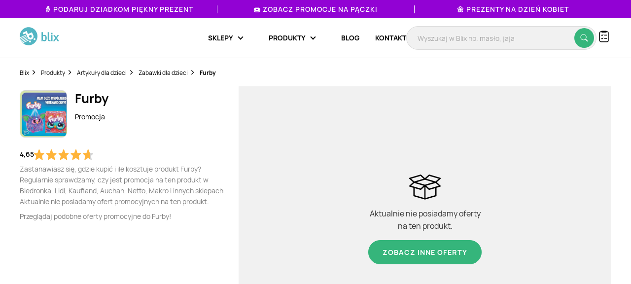

--- FILE ---
content_type: text/html; charset=utf-8
request_url: https://www.google.com/recaptcha/api2/anchor?ar=1&k=6Le9YegUAAAAAO0OrlUdkQnpUxDEbiCYIYi3x8HA&co=aHR0cHM6Ly9ibGl4LnBsOjQ0Mw..&hl=en&v=PoyoqOPhxBO7pBk68S4YbpHZ&size=normal&anchor-ms=20000&execute-ms=30000&cb=9pep4dpqa5z
body_size: 49348
content:
<!DOCTYPE HTML><html dir="ltr" lang="en"><head><meta http-equiv="Content-Type" content="text/html; charset=UTF-8">
<meta http-equiv="X-UA-Compatible" content="IE=edge">
<title>reCAPTCHA</title>
<style type="text/css">
/* cyrillic-ext */
@font-face {
  font-family: 'Roboto';
  font-style: normal;
  font-weight: 400;
  font-stretch: 100%;
  src: url(//fonts.gstatic.com/s/roboto/v48/KFO7CnqEu92Fr1ME7kSn66aGLdTylUAMa3GUBHMdazTgWw.woff2) format('woff2');
  unicode-range: U+0460-052F, U+1C80-1C8A, U+20B4, U+2DE0-2DFF, U+A640-A69F, U+FE2E-FE2F;
}
/* cyrillic */
@font-face {
  font-family: 'Roboto';
  font-style: normal;
  font-weight: 400;
  font-stretch: 100%;
  src: url(//fonts.gstatic.com/s/roboto/v48/KFO7CnqEu92Fr1ME7kSn66aGLdTylUAMa3iUBHMdazTgWw.woff2) format('woff2');
  unicode-range: U+0301, U+0400-045F, U+0490-0491, U+04B0-04B1, U+2116;
}
/* greek-ext */
@font-face {
  font-family: 'Roboto';
  font-style: normal;
  font-weight: 400;
  font-stretch: 100%;
  src: url(//fonts.gstatic.com/s/roboto/v48/KFO7CnqEu92Fr1ME7kSn66aGLdTylUAMa3CUBHMdazTgWw.woff2) format('woff2');
  unicode-range: U+1F00-1FFF;
}
/* greek */
@font-face {
  font-family: 'Roboto';
  font-style: normal;
  font-weight: 400;
  font-stretch: 100%;
  src: url(//fonts.gstatic.com/s/roboto/v48/KFO7CnqEu92Fr1ME7kSn66aGLdTylUAMa3-UBHMdazTgWw.woff2) format('woff2');
  unicode-range: U+0370-0377, U+037A-037F, U+0384-038A, U+038C, U+038E-03A1, U+03A3-03FF;
}
/* math */
@font-face {
  font-family: 'Roboto';
  font-style: normal;
  font-weight: 400;
  font-stretch: 100%;
  src: url(//fonts.gstatic.com/s/roboto/v48/KFO7CnqEu92Fr1ME7kSn66aGLdTylUAMawCUBHMdazTgWw.woff2) format('woff2');
  unicode-range: U+0302-0303, U+0305, U+0307-0308, U+0310, U+0312, U+0315, U+031A, U+0326-0327, U+032C, U+032F-0330, U+0332-0333, U+0338, U+033A, U+0346, U+034D, U+0391-03A1, U+03A3-03A9, U+03B1-03C9, U+03D1, U+03D5-03D6, U+03F0-03F1, U+03F4-03F5, U+2016-2017, U+2034-2038, U+203C, U+2040, U+2043, U+2047, U+2050, U+2057, U+205F, U+2070-2071, U+2074-208E, U+2090-209C, U+20D0-20DC, U+20E1, U+20E5-20EF, U+2100-2112, U+2114-2115, U+2117-2121, U+2123-214F, U+2190, U+2192, U+2194-21AE, U+21B0-21E5, U+21F1-21F2, U+21F4-2211, U+2213-2214, U+2216-22FF, U+2308-230B, U+2310, U+2319, U+231C-2321, U+2336-237A, U+237C, U+2395, U+239B-23B7, U+23D0, U+23DC-23E1, U+2474-2475, U+25AF, U+25B3, U+25B7, U+25BD, U+25C1, U+25CA, U+25CC, U+25FB, U+266D-266F, U+27C0-27FF, U+2900-2AFF, U+2B0E-2B11, U+2B30-2B4C, U+2BFE, U+3030, U+FF5B, U+FF5D, U+1D400-1D7FF, U+1EE00-1EEFF;
}
/* symbols */
@font-face {
  font-family: 'Roboto';
  font-style: normal;
  font-weight: 400;
  font-stretch: 100%;
  src: url(//fonts.gstatic.com/s/roboto/v48/KFO7CnqEu92Fr1ME7kSn66aGLdTylUAMaxKUBHMdazTgWw.woff2) format('woff2');
  unicode-range: U+0001-000C, U+000E-001F, U+007F-009F, U+20DD-20E0, U+20E2-20E4, U+2150-218F, U+2190, U+2192, U+2194-2199, U+21AF, U+21E6-21F0, U+21F3, U+2218-2219, U+2299, U+22C4-22C6, U+2300-243F, U+2440-244A, U+2460-24FF, U+25A0-27BF, U+2800-28FF, U+2921-2922, U+2981, U+29BF, U+29EB, U+2B00-2BFF, U+4DC0-4DFF, U+FFF9-FFFB, U+10140-1018E, U+10190-1019C, U+101A0, U+101D0-101FD, U+102E0-102FB, U+10E60-10E7E, U+1D2C0-1D2D3, U+1D2E0-1D37F, U+1F000-1F0FF, U+1F100-1F1AD, U+1F1E6-1F1FF, U+1F30D-1F30F, U+1F315, U+1F31C, U+1F31E, U+1F320-1F32C, U+1F336, U+1F378, U+1F37D, U+1F382, U+1F393-1F39F, U+1F3A7-1F3A8, U+1F3AC-1F3AF, U+1F3C2, U+1F3C4-1F3C6, U+1F3CA-1F3CE, U+1F3D4-1F3E0, U+1F3ED, U+1F3F1-1F3F3, U+1F3F5-1F3F7, U+1F408, U+1F415, U+1F41F, U+1F426, U+1F43F, U+1F441-1F442, U+1F444, U+1F446-1F449, U+1F44C-1F44E, U+1F453, U+1F46A, U+1F47D, U+1F4A3, U+1F4B0, U+1F4B3, U+1F4B9, U+1F4BB, U+1F4BF, U+1F4C8-1F4CB, U+1F4D6, U+1F4DA, U+1F4DF, U+1F4E3-1F4E6, U+1F4EA-1F4ED, U+1F4F7, U+1F4F9-1F4FB, U+1F4FD-1F4FE, U+1F503, U+1F507-1F50B, U+1F50D, U+1F512-1F513, U+1F53E-1F54A, U+1F54F-1F5FA, U+1F610, U+1F650-1F67F, U+1F687, U+1F68D, U+1F691, U+1F694, U+1F698, U+1F6AD, U+1F6B2, U+1F6B9-1F6BA, U+1F6BC, U+1F6C6-1F6CF, U+1F6D3-1F6D7, U+1F6E0-1F6EA, U+1F6F0-1F6F3, U+1F6F7-1F6FC, U+1F700-1F7FF, U+1F800-1F80B, U+1F810-1F847, U+1F850-1F859, U+1F860-1F887, U+1F890-1F8AD, U+1F8B0-1F8BB, U+1F8C0-1F8C1, U+1F900-1F90B, U+1F93B, U+1F946, U+1F984, U+1F996, U+1F9E9, U+1FA00-1FA6F, U+1FA70-1FA7C, U+1FA80-1FA89, U+1FA8F-1FAC6, U+1FACE-1FADC, U+1FADF-1FAE9, U+1FAF0-1FAF8, U+1FB00-1FBFF;
}
/* vietnamese */
@font-face {
  font-family: 'Roboto';
  font-style: normal;
  font-weight: 400;
  font-stretch: 100%;
  src: url(//fonts.gstatic.com/s/roboto/v48/KFO7CnqEu92Fr1ME7kSn66aGLdTylUAMa3OUBHMdazTgWw.woff2) format('woff2');
  unicode-range: U+0102-0103, U+0110-0111, U+0128-0129, U+0168-0169, U+01A0-01A1, U+01AF-01B0, U+0300-0301, U+0303-0304, U+0308-0309, U+0323, U+0329, U+1EA0-1EF9, U+20AB;
}
/* latin-ext */
@font-face {
  font-family: 'Roboto';
  font-style: normal;
  font-weight: 400;
  font-stretch: 100%;
  src: url(//fonts.gstatic.com/s/roboto/v48/KFO7CnqEu92Fr1ME7kSn66aGLdTylUAMa3KUBHMdazTgWw.woff2) format('woff2');
  unicode-range: U+0100-02BA, U+02BD-02C5, U+02C7-02CC, U+02CE-02D7, U+02DD-02FF, U+0304, U+0308, U+0329, U+1D00-1DBF, U+1E00-1E9F, U+1EF2-1EFF, U+2020, U+20A0-20AB, U+20AD-20C0, U+2113, U+2C60-2C7F, U+A720-A7FF;
}
/* latin */
@font-face {
  font-family: 'Roboto';
  font-style: normal;
  font-weight: 400;
  font-stretch: 100%;
  src: url(//fonts.gstatic.com/s/roboto/v48/KFO7CnqEu92Fr1ME7kSn66aGLdTylUAMa3yUBHMdazQ.woff2) format('woff2');
  unicode-range: U+0000-00FF, U+0131, U+0152-0153, U+02BB-02BC, U+02C6, U+02DA, U+02DC, U+0304, U+0308, U+0329, U+2000-206F, U+20AC, U+2122, U+2191, U+2193, U+2212, U+2215, U+FEFF, U+FFFD;
}
/* cyrillic-ext */
@font-face {
  font-family: 'Roboto';
  font-style: normal;
  font-weight: 500;
  font-stretch: 100%;
  src: url(//fonts.gstatic.com/s/roboto/v48/KFO7CnqEu92Fr1ME7kSn66aGLdTylUAMa3GUBHMdazTgWw.woff2) format('woff2');
  unicode-range: U+0460-052F, U+1C80-1C8A, U+20B4, U+2DE0-2DFF, U+A640-A69F, U+FE2E-FE2F;
}
/* cyrillic */
@font-face {
  font-family: 'Roboto';
  font-style: normal;
  font-weight: 500;
  font-stretch: 100%;
  src: url(//fonts.gstatic.com/s/roboto/v48/KFO7CnqEu92Fr1ME7kSn66aGLdTylUAMa3iUBHMdazTgWw.woff2) format('woff2');
  unicode-range: U+0301, U+0400-045F, U+0490-0491, U+04B0-04B1, U+2116;
}
/* greek-ext */
@font-face {
  font-family: 'Roboto';
  font-style: normal;
  font-weight: 500;
  font-stretch: 100%;
  src: url(//fonts.gstatic.com/s/roboto/v48/KFO7CnqEu92Fr1ME7kSn66aGLdTylUAMa3CUBHMdazTgWw.woff2) format('woff2');
  unicode-range: U+1F00-1FFF;
}
/* greek */
@font-face {
  font-family: 'Roboto';
  font-style: normal;
  font-weight: 500;
  font-stretch: 100%;
  src: url(//fonts.gstatic.com/s/roboto/v48/KFO7CnqEu92Fr1ME7kSn66aGLdTylUAMa3-UBHMdazTgWw.woff2) format('woff2');
  unicode-range: U+0370-0377, U+037A-037F, U+0384-038A, U+038C, U+038E-03A1, U+03A3-03FF;
}
/* math */
@font-face {
  font-family: 'Roboto';
  font-style: normal;
  font-weight: 500;
  font-stretch: 100%;
  src: url(//fonts.gstatic.com/s/roboto/v48/KFO7CnqEu92Fr1ME7kSn66aGLdTylUAMawCUBHMdazTgWw.woff2) format('woff2');
  unicode-range: U+0302-0303, U+0305, U+0307-0308, U+0310, U+0312, U+0315, U+031A, U+0326-0327, U+032C, U+032F-0330, U+0332-0333, U+0338, U+033A, U+0346, U+034D, U+0391-03A1, U+03A3-03A9, U+03B1-03C9, U+03D1, U+03D5-03D6, U+03F0-03F1, U+03F4-03F5, U+2016-2017, U+2034-2038, U+203C, U+2040, U+2043, U+2047, U+2050, U+2057, U+205F, U+2070-2071, U+2074-208E, U+2090-209C, U+20D0-20DC, U+20E1, U+20E5-20EF, U+2100-2112, U+2114-2115, U+2117-2121, U+2123-214F, U+2190, U+2192, U+2194-21AE, U+21B0-21E5, U+21F1-21F2, U+21F4-2211, U+2213-2214, U+2216-22FF, U+2308-230B, U+2310, U+2319, U+231C-2321, U+2336-237A, U+237C, U+2395, U+239B-23B7, U+23D0, U+23DC-23E1, U+2474-2475, U+25AF, U+25B3, U+25B7, U+25BD, U+25C1, U+25CA, U+25CC, U+25FB, U+266D-266F, U+27C0-27FF, U+2900-2AFF, U+2B0E-2B11, U+2B30-2B4C, U+2BFE, U+3030, U+FF5B, U+FF5D, U+1D400-1D7FF, U+1EE00-1EEFF;
}
/* symbols */
@font-face {
  font-family: 'Roboto';
  font-style: normal;
  font-weight: 500;
  font-stretch: 100%;
  src: url(//fonts.gstatic.com/s/roboto/v48/KFO7CnqEu92Fr1ME7kSn66aGLdTylUAMaxKUBHMdazTgWw.woff2) format('woff2');
  unicode-range: U+0001-000C, U+000E-001F, U+007F-009F, U+20DD-20E0, U+20E2-20E4, U+2150-218F, U+2190, U+2192, U+2194-2199, U+21AF, U+21E6-21F0, U+21F3, U+2218-2219, U+2299, U+22C4-22C6, U+2300-243F, U+2440-244A, U+2460-24FF, U+25A0-27BF, U+2800-28FF, U+2921-2922, U+2981, U+29BF, U+29EB, U+2B00-2BFF, U+4DC0-4DFF, U+FFF9-FFFB, U+10140-1018E, U+10190-1019C, U+101A0, U+101D0-101FD, U+102E0-102FB, U+10E60-10E7E, U+1D2C0-1D2D3, U+1D2E0-1D37F, U+1F000-1F0FF, U+1F100-1F1AD, U+1F1E6-1F1FF, U+1F30D-1F30F, U+1F315, U+1F31C, U+1F31E, U+1F320-1F32C, U+1F336, U+1F378, U+1F37D, U+1F382, U+1F393-1F39F, U+1F3A7-1F3A8, U+1F3AC-1F3AF, U+1F3C2, U+1F3C4-1F3C6, U+1F3CA-1F3CE, U+1F3D4-1F3E0, U+1F3ED, U+1F3F1-1F3F3, U+1F3F5-1F3F7, U+1F408, U+1F415, U+1F41F, U+1F426, U+1F43F, U+1F441-1F442, U+1F444, U+1F446-1F449, U+1F44C-1F44E, U+1F453, U+1F46A, U+1F47D, U+1F4A3, U+1F4B0, U+1F4B3, U+1F4B9, U+1F4BB, U+1F4BF, U+1F4C8-1F4CB, U+1F4D6, U+1F4DA, U+1F4DF, U+1F4E3-1F4E6, U+1F4EA-1F4ED, U+1F4F7, U+1F4F9-1F4FB, U+1F4FD-1F4FE, U+1F503, U+1F507-1F50B, U+1F50D, U+1F512-1F513, U+1F53E-1F54A, U+1F54F-1F5FA, U+1F610, U+1F650-1F67F, U+1F687, U+1F68D, U+1F691, U+1F694, U+1F698, U+1F6AD, U+1F6B2, U+1F6B9-1F6BA, U+1F6BC, U+1F6C6-1F6CF, U+1F6D3-1F6D7, U+1F6E0-1F6EA, U+1F6F0-1F6F3, U+1F6F7-1F6FC, U+1F700-1F7FF, U+1F800-1F80B, U+1F810-1F847, U+1F850-1F859, U+1F860-1F887, U+1F890-1F8AD, U+1F8B0-1F8BB, U+1F8C0-1F8C1, U+1F900-1F90B, U+1F93B, U+1F946, U+1F984, U+1F996, U+1F9E9, U+1FA00-1FA6F, U+1FA70-1FA7C, U+1FA80-1FA89, U+1FA8F-1FAC6, U+1FACE-1FADC, U+1FADF-1FAE9, U+1FAF0-1FAF8, U+1FB00-1FBFF;
}
/* vietnamese */
@font-face {
  font-family: 'Roboto';
  font-style: normal;
  font-weight: 500;
  font-stretch: 100%;
  src: url(//fonts.gstatic.com/s/roboto/v48/KFO7CnqEu92Fr1ME7kSn66aGLdTylUAMa3OUBHMdazTgWw.woff2) format('woff2');
  unicode-range: U+0102-0103, U+0110-0111, U+0128-0129, U+0168-0169, U+01A0-01A1, U+01AF-01B0, U+0300-0301, U+0303-0304, U+0308-0309, U+0323, U+0329, U+1EA0-1EF9, U+20AB;
}
/* latin-ext */
@font-face {
  font-family: 'Roboto';
  font-style: normal;
  font-weight: 500;
  font-stretch: 100%;
  src: url(//fonts.gstatic.com/s/roboto/v48/KFO7CnqEu92Fr1ME7kSn66aGLdTylUAMa3KUBHMdazTgWw.woff2) format('woff2');
  unicode-range: U+0100-02BA, U+02BD-02C5, U+02C7-02CC, U+02CE-02D7, U+02DD-02FF, U+0304, U+0308, U+0329, U+1D00-1DBF, U+1E00-1E9F, U+1EF2-1EFF, U+2020, U+20A0-20AB, U+20AD-20C0, U+2113, U+2C60-2C7F, U+A720-A7FF;
}
/* latin */
@font-face {
  font-family: 'Roboto';
  font-style: normal;
  font-weight: 500;
  font-stretch: 100%;
  src: url(//fonts.gstatic.com/s/roboto/v48/KFO7CnqEu92Fr1ME7kSn66aGLdTylUAMa3yUBHMdazQ.woff2) format('woff2');
  unicode-range: U+0000-00FF, U+0131, U+0152-0153, U+02BB-02BC, U+02C6, U+02DA, U+02DC, U+0304, U+0308, U+0329, U+2000-206F, U+20AC, U+2122, U+2191, U+2193, U+2212, U+2215, U+FEFF, U+FFFD;
}
/* cyrillic-ext */
@font-face {
  font-family: 'Roboto';
  font-style: normal;
  font-weight: 900;
  font-stretch: 100%;
  src: url(//fonts.gstatic.com/s/roboto/v48/KFO7CnqEu92Fr1ME7kSn66aGLdTylUAMa3GUBHMdazTgWw.woff2) format('woff2');
  unicode-range: U+0460-052F, U+1C80-1C8A, U+20B4, U+2DE0-2DFF, U+A640-A69F, U+FE2E-FE2F;
}
/* cyrillic */
@font-face {
  font-family: 'Roboto';
  font-style: normal;
  font-weight: 900;
  font-stretch: 100%;
  src: url(//fonts.gstatic.com/s/roboto/v48/KFO7CnqEu92Fr1ME7kSn66aGLdTylUAMa3iUBHMdazTgWw.woff2) format('woff2');
  unicode-range: U+0301, U+0400-045F, U+0490-0491, U+04B0-04B1, U+2116;
}
/* greek-ext */
@font-face {
  font-family: 'Roboto';
  font-style: normal;
  font-weight: 900;
  font-stretch: 100%;
  src: url(//fonts.gstatic.com/s/roboto/v48/KFO7CnqEu92Fr1ME7kSn66aGLdTylUAMa3CUBHMdazTgWw.woff2) format('woff2');
  unicode-range: U+1F00-1FFF;
}
/* greek */
@font-face {
  font-family: 'Roboto';
  font-style: normal;
  font-weight: 900;
  font-stretch: 100%;
  src: url(//fonts.gstatic.com/s/roboto/v48/KFO7CnqEu92Fr1ME7kSn66aGLdTylUAMa3-UBHMdazTgWw.woff2) format('woff2');
  unicode-range: U+0370-0377, U+037A-037F, U+0384-038A, U+038C, U+038E-03A1, U+03A3-03FF;
}
/* math */
@font-face {
  font-family: 'Roboto';
  font-style: normal;
  font-weight: 900;
  font-stretch: 100%;
  src: url(//fonts.gstatic.com/s/roboto/v48/KFO7CnqEu92Fr1ME7kSn66aGLdTylUAMawCUBHMdazTgWw.woff2) format('woff2');
  unicode-range: U+0302-0303, U+0305, U+0307-0308, U+0310, U+0312, U+0315, U+031A, U+0326-0327, U+032C, U+032F-0330, U+0332-0333, U+0338, U+033A, U+0346, U+034D, U+0391-03A1, U+03A3-03A9, U+03B1-03C9, U+03D1, U+03D5-03D6, U+03F0-03F1, U+03F4-03F5, U+2016-2017, U+2034-2038, U+203C, U+2040, U+2043, U+2047, U+2050, U+2057, U+205F, U+2070-2071, U+2074-208E, U+2090-209C, U+20D0-20DC, U+20E1, U+20E5-20EF, U+2100-2112, U+2114-2115, U+2117-2121, U+2123-214F, U+2190, U+2192, U+2194-21AE, U+21B0-21E5, U+21F1-21F2, U+21F4-2211, U+2213-2214, U+2216-22FF, U+2308-230B, U+2310, U+2319, U+231C-2321, U+2336-237A, U+237C, U+2395, U+239B-23B7, U+23D0, U+23DC-23E1, U+2474-2475, U+25AF, U+25B3, U+25B7, U+25BD, U+25C1, U+25CA, U+25CC, U+25FB, U+266D-266F, U+27C0-27FF, U+2900-2AFF, U+2B0E-2B11, U+2B30-2B4C, U+2BFE, U+3030, U+FF5B, U+FF5D, U+1D400-1D7FF, U+1EE00-1EEFF;
}
/* symbols */
@font-face {
  font-family: 'Roboto';
  font-style: normal;
  font-weight: 900;
  font-stretch: 100%;
  src: url(//fonts.gstatic.com/s/roboto/v48/KFO7CnqEu92Fr1ME7kSn66aGLdTylUAMaxKUBHMdazTgWw.woff2) format('woff2');
  unicode-range: U+0001-000C, U+000E-001F, U+007F-009F, U+20DD-20E0, U+20E2-20E4, U+2150-218F, U+2190, U+2192, U+2194-2199, U+21AF, U+21E6-21F0, U+21F3, U+2218-2219, U+2299, U+22C4-22C6, U+2300-243F, U+2440-244A, U+2460-24FF, U+25A0-27BF, U+2800-28FF, U+2921-2922, U+2981, U+29BF, U+29EB, U+2B00-2BFF, U+4DC0-4DFF, U+FFF9-FFFB, U+10140-1018E, U+10190-1019C, U+101A0, U+101D0-101FD, U+102E0-102FB, U+10E60-10E7E, U+1D2C0-1D2D3, U+1D2E0-1D37F, U+1F000-1F0FF, U+1F100-1F1AD, U+1F1E6-1F1FF, U+1F30D-1F30F, U+1F315, U+1F31C, U+1F31E, U+1F320-1F32C, U+1F336, U+1F378, U+1F37D, U+1F382, U+1F393-1F39F, U+1F3A7-1F3A8, U+1F3AC-1F3AF, U+1F3C2, U+1F3C4-1F3C6, U+1F3CA-1F3CE, U+1F3D4-1F3E0, U+1F3ED, U+1F3F1-1F3F3, U+1F3F5-1F3F7, U+1F408, U+1F415, U+1F41F, U+1F426, U+1F43F, U+1F441-1F442, U+1F444, U+1F446-1F449, U+1F44C-1F44E, U+1F453, U+1F46A, U+1F47D, U+1F4A3, U+1F4B0, U+1F4B3, U+1F4B9, U+1F4BB, U+1F4BF, U+1F4C8-1F4CB, U+1F4D6, U+1F4DA, U+1F4DF, U+1F4E3-1F4E6, U+1F4EA-1F4ED, U+1F4F7, U+1F4F9-1F4FB, U+1F4FD-1F4FE, U+1F503, U+1F507-1F50B, U+1F50D, U+1F512-1F513, U+1F53E-1F54A, U+1F54F-1F5FA, U+1F610, U+1F650-1F67F, U+1F687, U+1F68D, U+1F691, U+1F694, U+1F698, U+1F6AD, U+1F6B2, U+1F6B9-1F6BA, U+1F6BC, U+1F6C6-1F6CF, U+1F6D3-1F6D7, U+1F6E0-1F6EA, U+1F6F0-1F6F3, U+1F6F7-1F6FC, U+1F700-1F7FF, U+1F800-1F80B, U+1F810-1F847, U+1F850-1F859, U+1F860-1F887, U+1F890-1F8AD, U+1F8B0-1F8BB, U+1F8C0-1F8C1, U+1F900-1F90B, U+1F93B, U+1F946, U+1F984, U+1F996, U+1F9E9, U+1FA00-1FA6F, U+1FA70-1FA7C, U+1FA80-1FA89, U+1FA8F-1FAC6, U+1FACE-1FADC, U+1FADF-1FAE9, U+1FAF0-1FAF8, U+1FB00-1FBFF;
}
/* vietnamese */
@font-face {
  font-family: 'Roboto';
  font-style: normal;
  font-weight: 900;
  font-stretch: 100%;
  src: url(//fonts.gstatic.com/s/roboto/v48/KFO7CnqEu92Fr1ME7kSn66aGLdTylUAMa3OUBHMdazTgWw.woff2) format('woff2');
  unicode-range: U+0102-0103, U+0110-0111, U+0128-0129, U+0168-0169, U+01A0-01A1, U+01AF-01B0, U+0300-0301, U+0303-0304, U+0308-0309, U+0323, U+0329, U+1EA0-1EF9, U+20AB;
}
/* latin-ext */
@font-face {
  font-family: 'Roboto';
  font-style: normal;
  font-weight: 900;
  font-stretch: 100%;
  src: url(//fonts.gstatic.com/s/roboto/v48/KFO7CnqEu92Fr1ME7kSn66aGLdTylUAMa3KUBHMdazTgWw.woff2) format('woff2');
  unicode-range: U+0100-02BA, U+02BD-02C5, U+02C7-02CC, U+02CE-02D7, U+02DD-02FF, U+0304, U+0308, U+0329, U+1D00-1DBF, U+1E00-1E9F, U+1EF2-1EFF, U+2020, U+20A0-20AB, U+20AD-20C0, U+2113, U+2C60-2C7F, U+A720-A7FF;
}
/* latin */
@font-face {
  font-family: 'Roboto';
  font-style: normal;
  font-weight: 900;
  font-stretch: 100%;
  src: url(//fonts.gstatic.com/s/roboto/v48/KFO7CnqEu92Fr1ME7kSn66aGLdTylUAMa3yUBHMdazQ.woff2) format('woff2');
  unicode-range: U+0000-00FF, U+0131, U+0152-0153, U+02BB-02BC, U+02C6, U+02DA, U+02DC, U+0304, U+0308, U+0329, U+2000-206F, U+20AC, U+2122, U+2191, U+2193, U+2212, U+2215, U+FEFF, U+FFFD;
}

</style>
<link rel="stylesheet" type="text/css" href="https://www.gstatic.com/recaptcha/releases/PoyoqOPhxBO7pBk68S4YbpHZ/styles__ltr.css">
<script nonce="bAv52IUeXKRXysKA242l0A" type="text/javascript">window['__recaptcha_api'] = 'https://www.google.com/recaptcha/api2/';</script>
<script type="text/javascript" src="https://www.gstatic.com/recaptcha/releases/PoyoqOPhxBO7pBk68S4YbpHZ/recaptcha__en.js" nonce="bAv52IUeXKRXysKA242l0A">
      
    </script></head>
<body><div id="rc-anchor-alert" class="rc-anchor-alert"></div>
<input type="hidden" id="recaptcha-token" value="[base64]">
<script type="text/javascript" nonce="bAv52IUeXKRXysKA242l0A">
      recaptcha.anchor.Main.init("[\x22ainput\x22,[\x22bgdata\x22,\x22\x22,\[base64]/[base64]/MjU1Ong/[base64]/[base64]/[base64]/[base64]/[base64]/[base64]/[base64]/[base64]/[base64]/[base64]/[base64]/[base64]/[base64]/[base64]/[base64]\\u003d\x22,\[base64]\\u003d\x22,\[base64]/CilJYw6nDjxTDtw4+PwjDkMKQw6LCk8KQwr5ww7vDhw3Ch8Ovw4rCqW/CsQvCtsOldRNzFsOuwopBwqvDjlNWw510wp9+PcOMw5AtQS3ClcKMwqNdwpkOa8O5EcKzwod4woMCw4V/w5bCjgbDvsOfUX7DtgNIw7TDkMOFw6x4LQbDkMKKw6liwo59fgPCh2JSw6rCiXw4wpcsw4jCjQHDusKkWA89wrsewp4qS8Oqw4JFw5jDkMK8EB8UW1oMSygeAzjDpMOLKU54w5fDhcOyw6LDk8Oiw7N1w7zCj8Ocw6zDgMO9AUppw7dWBsOVw5/DrDTDvMO0w4ouwphpIcOdEcKWW33DvcKHwqTDrlU7VCQiw40UUsKpw7LCqcOCZGdCw6JQLMO8Y1vDr8K/[base64]/e33CvMK2wo/Ci8O6w47DrMOAEMKFH8O5w43CizfCrMKnw49ManNEwp7DjsOvcsOJNsKcNMKvwrg3OF4UfipcQ3/DhhHDiFjCp8Kbwr/ChVPDgsOYZsKxZ8O9PAwbwroeDk8Lwq4owq3Cg8OLwqJtR2HDg8O5wpvCqX/Dt8OlwqlPeMOwwqBuGcOMVhXCuQV1wodlRn3DqD7CmTjCsMOtP8KOMW7DrMOqwrLDjkZ+w7zCjcOWwqLCksOnV8KUN0ldJMKfw7hoNgzCpVXCmVzDrcOpNncmwplsUAFpbsKMwpXCvsORe1DCnyAtWCwIKn/DlXAYLDbDuXzDqBpJHF/Cu8OkwrLDqsKIwpPCsXUYw5/CtcKEwpcUJ8OqV8K4w4oFw4Rcw5vDtsOFwqtiH1NVe8KLWhACw755wq95filxUQ7CulXCtcKXwrJdEi8fwr7CgMOYw4oOw7/[base64]/[base64]/DqQBNcG7DiFRww54ZdcONwo9ybsKSwrYKwqpvPcKLXMKww7fDvcOQwp9JMSjDl33CnTYQeUNmw7A6w5rDsMKow4QZNsO3w7fCo17Chy/DqwbChMKrwqQ9wovDusOyfsOhTMKdwqo4wrB5bjfDocO5wr7Cg8ORFmHDv8K9wrfDsmoSw6EHw6wxw5xRF21Hw4PDtcKIWzk/wptbbi1NJMKVcMO2wqcKbEDDo8OiX1vCvXwYDMOQIGbCtcO6A8K9eB5kXGbCqMK4BVhPw7LCmiTCucOnBxXCvMOYK3BFwpB4wo0qwq1Xw7NIHcOnFVzCisKfIsOhdnNZwqfCiCvCjsOdwoxSw5I8JcOTw5xtw7wMwonDn8O0wrMeSHhVw5XDgsK/YsK7IhHCuh8XwqDCj8KAw7MEECInw4fDqsOeQw1AwoHDqcK7UcOQw4PDkFh6QBjCn8OtV8Ovw4vCoQTDl8OIwp7CiMOmfnBHNcK0wrEgwqzCiMKMworCgQ7DvMKAwpwTWMOzwoN2OsKZwrtJA8KEK8K4w7J+HcKaP8Ouwq7DjVcuw4F4wq8Xwq47HMO0w7xZw4Axw49/wpXCmMOnwodgNV/Di8K1w4QhdcKEw60zwp8Jw7DCnU/Cg0xRwoLDocO6w4ZYw5klccKQf8Kww4XCpSjCqnjDr1nDqsKadMOzY8KrKcKIG8Omw6t5w7zCi8KOw67CmsO0w5HDlMOTZBkHw41RSsOaJRzDmcK0TnfDtU4sfsKBOcKkVsK2w4VWw6IFw6hPw5JTNmUDfS/CvFUAwr3DjsKARALDvi7Dr8O+wr1KwpXDvFfDmcOgP8KzFCYkMcOkcMKtHh/DuUjDuX5yScK4wrjDiMKEwpzDoR/DlsOQw7TDnGrCnC5uwqMLw5IZwodqw5jDnsKKw6PDvcOywrkUaywoBl7CssOAwrsjbMKndlMXw4ozw5HDrMKNwqU4w612wpzCpMOfw7DCrcO/w4o/JH/DqmrCqRg8w6hbwr95w4jDuRsHwqMJFMO+fcOYw7/[base64]/DtcOmVn3CohlFw6EqEsO3w6fDolbCr8KMQi/DiMKReXbDocOvHAHClA3DpGE/M8OSw6I7w6fDry3Co8KWwq3Dg8Kad8OpwqZqwo3DgMKRwoUcw5rDrMK1dcOkw5MSVcOARgZSw5HCs8KPwoIVMlXDpWzCqQFcVHpYw5PCvcOcwo/CrsKcVcKKw73DthQhKsKMwql/wpzCrMKfCjLCmMKtw57ChiUEw47CmG1XwoUnBcKlw6c/[base64]/Dr8O4BMOkwrDCj8KSw77CnxXDg8OBIWwIYGbCpEp5wocmwpcYw4fDulloKcKDV8OvFsOvwqUTXcOPwrLCnMO0OBTDp8Osw7I6CcOHY1Rbw5NtRcOkFUs/SQQJwr4jGBsASsKUQsO3eMKiwq/Dh8OMwqVEw4gTKMO2wqlUFU4+wqPCi0QIBcKvWBsnwpTDgsKgw69Lw5bCrMKsXcKrwq7Cv0/[base64]/wo42wofDhnDCii9Tw4NjDsO2w70cw4J0NcOXRWQ3a2kCWMOhSEBOK8Kzw4MwDxrDkE3DpBJeAG8Hw6fCr8O7S8KHwqA9B8K5w7V1RTDCjRXCuEBjw6trw6/Cv0fCg8Otw6LDmSPCh0rCt2g+BcO0VMKSwpQmU1XDhsKoFsOGw4LDjyEuw5XCl8KsbwMnwoEHf8O1w5dxw7TCpy/DqX3DqUrDrzw5w5F5KTbCk0rDiMOpwp9gUG/DmsKYNEUbwr/[base64]/wrAYS8OsF0lYK8O6wqUeDClWWMO3woJ+Sm1jw5HCpVIUw5/[base64]/DksKufS4fE8KuaAnCmSLDmsOHwqgdwrsfwrxsw5bDmMORwoLCsXDDnFbDqcO4TMOOADFgFH7DugHCg8OKKnpQagFXPH/[base64]/w7XCo8OKV2kzwpXDpMOAwqFQworDmMKhw7REwr3CmnvDuHJ/NwVGw7wWwrfDhFTCgTvDgkVPZRMbYsOfFcOkwqrClwHDlA3CgsOEUlE/KcKYUjMmw6A8cVFyw7IVwovCocKbw4XDncO5ZSluw7HCicOqw4tBMMKgJC7CmcO/[base64]/[base64]/Co8KMw4fDjQQvw67Ds8OMw4jCmgQrYgFlwrbDrU1Gwq1BO8OmU8OwfQR5w57DosOLSQdBTCrCi8OYTyLCoMOkTG5wID5xw4JzdQbDrcO0eMORwrlhwqbChMK9fEzCuUNyXAVrD8KCw4/Dul7CksOvw4w6blBywqMwBcOVTMO0wpdZbHs6QcOcwqIJJlVFZi3CojrCpMKKFcOpwoUdw6Z1FsO6w60LdMOQwrgCMgvDu8KHT8OAw7vDhsKfwqLCoDXCrsOXw7B5HMKAScORZlzCrDXCg8K7PE/Dl8KfAMK+AFvCl8OKfB82w53DiMONN8OyPE7CmiHDicOwwrbDsl4PX189w7Mswqgtw7TCn0PDpsOUwpvCgR1IK0ALwrcmFg80VDHCkMOZGMKFNw9DBSXDlsOeJgTDn8KZLB3DgcOCJ8Kqwq8Pwo9ZVi/CrcORwo7DpcO4wrrDu8Osw4rDh8OFw5rCnsKVeMOYclPDlmTDhMKTXMOywppedQNPSjPDsl8icGzCoC8twq8YcgtWLcKDw4HDlsO+wrDCh2PDqWTCm0p/TMOAe8KxwoFZZmLChQ1cw4hswrHCtzl3wr7DkC7Di1wCRirDthLDnz4lw4suYcKqOMKNOV3DscOGwp/Cu8Kswq3Dj8O0JcKMecOVwqE6wojDo8K6wp0awqLDjsKvFGfChTwpwqvDs17DrGXCpMKgwqwDwrHCvGrCtyhFJcOMw4bCocOVWCLDjMOCwqc+w73CkDHCrcOeacOvwojDs8KhwocNPsOVYsO0w6LDuH7CisKnwqHDsRHDo2s/e8OJGsKhQcKEwosjwqPDinRuLMOIwprChmkfSMOsw5HDvsKDeMKjw7LChcOJwplXTE16wqw1JcKxw5zDnB8zwrTDlUDCkjLDvsKSw6UydMKQwrVPL1drw4LDsTNCAm0dd8OSWMOBVlTChmnCklR4Iws8wqvCjnAYcMOSC8OxNyHDh1AAF8OMw5IKdsOJwoMkVMK/wqLCp1AtfW51Mh0EX8Kow7XDvcKAasKZw7tvw4vCghTCmCJTw77CjFTClsKDwoozwoPDklHClE1hw6MQw4XDrjYPw4Ukw5vCtUTCqA9zDG5GZQ1bwqHCi8OdasKDUD5fXcOYwoDCicKVw6bCscOYwoQZIz7Ckg4Jw4UATMOBwp/[base64]/wqvCu8OjwpkXH1dIw75zwpsiw7zCoypUdF7CjxHDlistOQEwIsO7RX9RwoJqcwFQQCDDiFYrwovDosOFw4MqEjPDkEkUwpUbw4TDrh5mR8K7Sjd7wr1xM8O1w6Egw4zCi2gIwqrDmcKbYhDDtw7DimJswr06DcKGw5wKwqLCuMORw6/CpjxeP8KQS8OpOhDChCvDmsKswqd4R8OcwrQTEMOzwoQYwohefsKgB17DgmvCjcKiODdJw5Y0ARjCmgBPwoHCksOCH8KPQsO1K8KLw4/ClsO+wphYw5hCSgLDg293THh/w5BhSMO9wpoIwq/DhRAXIcKNLCRdbsO6wozDqChJwqNMM33CsTPChyDChUTDm8KXUsKVwq8HExJPw7wgw61ewqRGW3LCm8OcQgTDoD9dE8Knw6fCuRxdYFnDog3CjsKiwqkdwoouaxpTesK5wocawqZqw5tBaR1FTsO2w6REw6/DmsOyNMOUelljX8OYBzhjXDPDs8OTHcKPPcOFQsOAw4zChcOJwq46w5Amw5rCpjJAV2JQwpvClsKPwpBAw6A9DycbwpXDnRrDucOCXx3Cs8O9w7LDp3LCi0XChMKDFsO6G8OcZ8KswqYVwodXFW3CosOcf8O5EABNAcKsIsKuw4rCjMOGw7FnXELCrMOGw6ZvbMKYw5/DslvClW5Qwr4zw7wYwqrDj35ww73DvlTDh8OaY3EVPHYpw4TDgGIawo1dJAwPRXR0wrVHw4XCgyTCoQ7Ck11Xw4YWwr9kw5xZGcO9NHHDiVrDpcK9wqpJCGd3wq/CohhyRsOra8KqP8OFPUAuHsKSDBluwpEswoZoU8KjwpnCgcKqScOiw4zDtWRuLErCnm3CocKMbUzDgsO/WAl3OMOHwq0XEUHDtlXChTjDocOFJmDCssOewosOID0XKnbDuirCl8OSEh1Qw6pODgrDvMKxw6p3w5N+UcKiw5shwqjDiMOAw7w8C1ZDUzHDuMKvFBLCjcK0w7LCp8Kbw5hDI8OQakp3WCDDoMOMwp5aNWPCnsK+w5RfZhZvwp82J2XDuAjCoU4fw4PCv2bCvsKUEMK/w50vw5IhWDoOWA94w43Dmk5Lw6/CmgXDjBs6QGjDgcOOdR3Cp8OpAsKgwpYNworDgnFNwoBBw7pcw57CgMOhWVnDlsK/w7/DkhjDnsO3w7HCk8KbRsKrwqTDsRwfacOvwpIhRURQwobDrQPDlRENIUbCgDfCvVNfNsO1KB89wpUkw7VPwozCsBrDlgTDi8OMf30UacO1Xx7Dn2krDFQzw4XDhsO/MD9IfMKLYMKOw5Qbw7jDnsKEwqdUBHVKKkxUSMORTcKbS8KYDB7DiXjDqXPCtn8OICplwpdaBnbDhEgRIsKhwq0ITsKOw7pVwqlEw7jCicKlwpbCkzzDg1HCvmluwqhzw6bCv8OQworDoT8Lw7zCr1fDoMOCwrMPw7jCkRHCkFQTW1QoAwXCuMKtw6xzwqTDoQ/DvsOJwr0aw5DCiMKQNcKCMcOENyfCkwp9w6jCi8Ofwp/DhsO6OsOIPGU/wqNzX27DkMOvw7VEw7rDgVHDlnnClMOdcMOnwoIkw5pFBUjCkmnCmBBFVkHCqmPDgsOGEivDklt0w6zCtsOlw4HCvTdMw4tJU2/CgiBYw4zCksOkP8Opfw0gHmHCmCvCt8OAwoPCksK0w47DpsO+w5BKw7PDrcOuAi8ywooRwprCuHTDqMObw4t/dsOow64uEMOuw6RJw40YIUTDqMKtAcOsCsOawrjDqcOkw6VxYGQzw6LDum9ETWbCjsKwEDlUwr/CnsKQwq0FS8OFLk0eAMKQIsKjwqTDisKTGMKMwo3Dh8KicMOKHsOhRX1Zw4RJPxwFHsOuIUIsaTzDrcKRw4IiT1xrAcKkw7jCkQoycQVQIsOpw73Cj8OSw7TChsKAAMKhw4nCmMKtC37CvMKGw7XDhcKrwo5TWMO3wpnChU/Dsj7CmMOCw6jDnm/Dil8THVo6w6UeM8OCKcKEw591w4UowpDCj8O1wr81w6fDsh8dw7RMH8KeeivCkSwFw6kBwrNLZ0TDgwYyw7MhasKUw5YcBMOBw7wUwqR3McOffXdHLMKHP8O7SgI3wrNPe0vChcKNEMK/w7jCtT/DvX7DkcO0w7/DrmdEQ8OOw7bCrMOrTcOEwr5zwofDvsOcSsKPX8KPw6LDk8OQP00HwoR/[base64]/L19Hw4DCosKuQCpUwp1KwpFJw7HDun3DhXjDrsOTWhjDg33CvMO9PsKBw58mYsK3JTfDhcK5w5PDghjDvFHCsDlNw7/CtRjDjcORccKIVGJ7N0/CmMK1wqFOw4hqw71Yw7LDg8O0UMOoQ8OdwoteVVN7CsOEEnQywqJYPGQBw59KwrZBYzw0NCxqwqLDjgbDhizDpcOEwqktw4fCmQXDn8OjUifDhkFfwo/CljV/QQ7DixAWw6XDuERgwrTCtcOrw6vDiwDCozTCiklfQRo6worCsGMkw53ChMKlwrjCq0Z7w6VaDU/Cq2BawqHCqcKxNwHDi8KzUjfCqQvDrcO9w7vCpcOywqPDvMOEdjTChcKrD3UrI8OEwo/DmTxMenQWYsKUAcK/SVrCiWPCvsOKfDjDhMKqM8O+fcKxwrxiNcONRsOZMxlKFsKwwoxJTQ7DkcORTsOIO8ONUU/Ds8KLw4XCicO4CX3DtwdUw4wlw4/[base64]/Csl0JbnLDnXQ2wrDClG7Dj0NZUALClSI/MsOnw7w9EAnCgcOcaMKhw4HCi8O/w6zCgMOjwoA3wr93wq/CsB0EEW8EAsK/[base64]/Dk8K0RcOQw4FPwoHCjTUzwq/DiGHDigdnw6M7w5JHS8O7Y8OuA8OOwo5iw43DuwV2wrbCtENzw790w5VpI8Ovw58nJsKfcMO8wp9ACMKXL3PCoznCjcKDw7BlA8OmwoTDqH/DoMK9UsO9PcKaw7odFnl9w6Z2wpbCj8OgwooYw4BqMS0sExDCisKBQcKYwqHCncOsw7xLwoMqCcORN3LCu8Kdw6vCssOAwrIxbMKcHRXCksKowoXDiSl9GcK8Ji3DplrCiMKvFlthwoUdPcOSw4rCnUdWUkN3wrDDjS7Dr8KtwojCshvCm8KaDzXCuydqw5tGwq/CjULDjMKAwoTCvMOLMRwGDcOiclYOw4/DucOBdi0Pw4AZwqvCv8Kjb0MTL8ONwrgdCsKqOwEBw4fDk8OjwrAwTcO/TcOOwqUQw5FfccKhw4oxw4HDhMORFFLCkMKew4p7w5Bcw4jCvMOiJVFaQMOMLMKqNVfDgRzDi8KYw7MCwpNHwozChQ4KdHDDq8KAwqXDusKyw4fCgyd2OHsCw5cLw6DCpgdTM3zCiVfDgcOYw6LDsiHCncK5L3rDj8KQZwrClMO/[base64]/[base64]/woV4UMOYM8KQUMO/[base64]/DvAzDl1XCh8KbK8KxwrhjUMOfwo/Do1DDpCkiw4DCp8KiJFYLworDsXNiYMKaVnfDncOxJsOAwp9bwooKwp45w57DgxTCuMKRwrINw6vCicKIw6lVVjbCgwXCrMOHw4NNw4rCpXvCucOmwo/CuX5AXsKIwpJJw6k8w4hGW0LDgyx9XSvClMOqwrTDu0dKw7sJw4QMw7bCm8K9TcOKJDnDpMKpw4LCisKqeMKwaRnDlTFdZsKncnd2w4HDmH7DjsO1wrUxIzIIw5QLw4bCiMO4woHDlsO/[base64]/dcKWwr/[base64]/DosOOwqPDrsOmSiZvwrk8MR15XgzDlixFYHFiwr/[base64]/HVM+wqIYVgdOcMKLwrE3wrrCnsOPw4XDjcORAX5kwqPCtMOkPkgVw6/Dm0I3dMOQNnpoZxDDrsKSw5vCh8OeaMOZHV5ywrJBDxHCnsOcB1XCgsOGQ8KmX0TDjcOyDwlcPMO3PDXCqMOkZcOMwr/CljgNw4nCih14FsO7HcK+SXsRw6/DnR5jw58+Oi5oLlQEO8KcTGNnwqs5w5TDtlN2URHDtx7ChMKhdXgZw5VZwoZXHcOLD2FSw57DqcKaw4xiw6/[base64]/DlE7DpsOSwpnDhMKsbcOWw67CgEIfw7hqccKowqDDq8O3Bzsgw6XDh1/Cu8K3AR/DtMOawq7DssOswoLDryHDrcKxw6rCgG4ANg4qZyM+CMO2Zk9FcVlnJirDoyrDjFwpw7rDqxJnYsOGw7pCwpvCgzfDqzfDi8Kbw6drB0UNWsO2T0XCsMKXG17Dm8OLw40TwoMIGMKsw7dtXsOpSgl/WMOowojDtzRFw7bChQrDg2rCsXTDisOewqh/w5jCkzrDriZqw6onwp7DhsOxwqoQRH/[base64]/DncKVe8O1cMOIJDFxGcKZw4jDlTxdwr3DhmFuw75mw47CsCJkScOaJsOPRcKUfcKKw4YtMcOwPBnDr8OCPMKdw70nfB7Dj8Kgw7nCvz/DkVtXbEtfQ1IlwpDDvGXDhibDqMO3I3rCs1rDj0HDmxjCkcKow6IVw6sRL00KwqjCsGkcw7zDncOHwr7Dk2Qqw6PDny8mGAQMw6Z6W8O1w67CqjLCh0LDssOswrQIwoxOBsO/wrjDqDI/w5tYJQY1wpJdLzcyUEdlwplyD8KzIMKbC1cER8KxTg3CqT3CrHDDjcKXwo3Cj8K8wrhCwrwvY8Obf8OoEQg4wpsWwodPKQzDhsK4N1Rfwr/Dl1/CngPCo2PCiDTDl8OJwpxuwoJ1w5YyYj/[base64]/TW7DscOQw6fCqW89WcOewpFuwq0Kw63Cq1U+EcK8wq1pQ8OjwqUdTWx1w6/DgcKYRMOIwoXDscKmesKGAiHCisKFwphmw4fDpcKKworDn8KDacO1DD0Pw5Q0Z8KuYsKKdRs9w4QdMUfCqHkENQg+w5fCscOmwphBwrbCiMO1BTLDtzvCiMK+SsOqw4DCtDHCrMObPMKQOsOKVy8nw44GGcKJJMOqGcKJw5jDnizDisK/w4AVM8OONh/[base64]/w6nCgjp0wp8DE3cewq7Cr3XDoWbDgcO1aCTCpcOcbE5UeSM3wqgOMUIZV8O4enxvCk8qME1UZMKHb8OCA8KgbcOpw6UqRcOOAcO8LnHCi8KCWhTChRPCn8OjZ8OzDEdyE8O7XjDChsKZf8K/w7woRcK8WRvCk3QHGsKHw6vDiA7DqMKENXMMQTTDmhYKw4JCdsKsw5TCoTFmwplHwpvDmRrDqWXCu0rDu8OawoBRIsO4GcKzw6ZDw4LDoBfCt8KNw7HDscOAIsKaXMOYHwY3w7jCmiTChjfDr2J/w6V/w4PCjsOpw59xC8KbccOaw6bDvMKOU8KowpzCoFDCsEPCjzHCh0NZw7R8ZcKmw4NrQ30kwrrDtHJ/XBjDoxTCscOzTVh1w47CvBvChFBswpNLwqzCmMOcwrpufMK4PcK8TcOYw6QdwofCnB9MCcKmFMK+w7vDiMK3wqvCvcKyLcKlw67Ch8KQw77Ds8OpwrsZwrd8EyMyGcO2w7/CmsOxQVZeEQEBw6ALRyDCrcKEYcOpw6LCjMKww4fCpsOgHMO6Dg/[base64]/CtsK1w69rw4wwwpZ4wqbDiMO6w5HCszhPPCxwCDtCwp7DpsOZw7DClsKAw5fDvUXCkTU0cDtfH8K+BHvDqwIcw6fCn8KoJ8OvwpZdA8KtwoTCrMKLwqwJw5/DqcODw5DDvcKwYMKDZirCq8KNw5TCtxvDiy3DjMKZwpfDlhlNwoQcw7gewr7DocKjV1lKZi/[base64]/DosKGPsKwFcK4w6nDmMOjw4hsQMOjJsKzBWrCol/DpH46FzzCocOpwpoqX3hnw4HDiGwycwrCsXk9G8KTdllYw53Con/CmV99w7lAwr1WQynDvcK1PX0IIjpaw57DhxNywprDl8KefSrCvsKQw5fDsFDDok3CusKmwpjCo8Kyw6kXPcO7wrXChh/CkgTCo13Cq39nwpd0wrHCkCnDrUEhXMKccsOuwqJww6ZwTlnDqx5kw54PXMK4DlBOw68cwoNtwqNZw6/DusOUw43DjMKkwoQ6woouw6vDg8K1QxHCmcOeEcOPwo5WV8KgBAcsw5hAwpvCq8O8HVFVwq4TwobCqVNtwqNQPDQAfsKvFlTCg8K8wobCt3vCiCBnUnk+YsOFFcOYwpPDnQpgcnXClsOtMsO/fk02VgF2wqzCsU4lTFFdw4PCtMOxw7tXw7vDpnYBGBxUw4nCpjNcwpnCq8OXw6wbwrJyFFrDsMORa8Ojw40ZDMK0w69XaRXDhMOWUsOiRMO2ehTCnk7CpT3Ds3/CnMKIWcKnE8OxU33DsxrDjjLDo8O4wo7ChsKbw7Y9V8ODw7IaPSPDgwrCq1/CvAvDjk9tLlDDqcOrwpLDu8KfwqPDhHt4dC/[base64]/DvD9Rwok1w6AbWTPDt2RSwpAPw7YzwphdwqRGwpJoIxzCimbCh8KIwpvCmMKDwoZYw7RLwqgTwp7CgcOdXikxwrthwqA/wq7DlT3Dk8OkYsOBD1/CnDZFcsOHRH5gVcOpwqrCoBzCgiYnw4lOwqPDr8KAwp11QMK0w5VWw7ZbDzQ0w5UtAFkdwrLDgkvDhsOKOMOyMcOaD08dXxRrwq3CnMOPw6BsGcOcwpckw4U1w4HCo8O/PHV0CHzCocOHwpvCoWPDpMO2bMOuEcOicTnCrsKpQ8O+AcKiaVrClicpbAPCpsOqC8O+w6vDlMK+c8O7w6guw4QkwpbDtR5HQQnDi3/[base64]/aMOsQHYCO8KWwoPDgTfCjgZLw43ColDCt8K8w5zDsA/Ct8OvwoPDr8KUQ8OdFw/DvsOGNsKqMBxOf25waTbDjWJBw5jCl1zDilLCs8OFIcOod28iJ2fDkMKJw7c+BCPCtMOawq3DmsO6w7gKGsKOwrBlZsKhMsObeMO0w5HDtcKqcULCsDhiGFccwqkAasOJfyl4ccKGwrzCoMORw7hTGcOJw4XDoDc+wr3DlsOBw7/Co8KLwr96w7DCvQ3Drg/[base64]/NhjCqivDn8K+wr9vwqYbwrFhwp5jwpYseVHDpTJASyYIKsKxXXXDisOZCmjCvEs/[base64]/DqcKaw4LCsMOSJsOGQ0NVwokvw58Gw79Rw4IxT8KNVAshE2leQ8ORCWjDksKRw7JmwqbDtRY5w5Upwr8vwrxRT1xKO0dpGcOvclHCoXTDp8OwUHV/wp3DpsO6w5NHw6jDklZZcgoyw4PCsMKbFMKkCcKLw7VHYE7CpDDDgmp3wpd/M8KJwo/[base64]/DixjDj8ORBVJcawY1wqDCkGDDgmfCiB7DtMKgG8KdCsObw4jCg8OsOhlEwqvDiMOPEStMw6XDoMOgw4rDvcOsO8OmVHxswrgTw60aw5bDgcOzwrhSDGbCsMKdw7lVZyoXwoAnLMKoUAnCgwBmUWgqw7BoQcOva8K6w4Azw7ZjJcKLWhZJwrwiwo/Dl8OvR2V5w5fDgsKXwqrDn8O+GkLDoFgKw4rDjjUrS8OaI3k3bHnDgCzDjjVYw5o4H39twpJdasOIShk+w4fCuQTDgMKuw6VKwrXDr8ODwqDCvWYCbsKGw4HCi8OgOMOhbkLCrEvDsEbDmMKTf8KQwr01wo3DgCdMwqlbwqzCh3Y7w6/[base64]/[base64]/CiMKWwr/ClsOfVsKbwosrHld5d8OQw4XCgiwLEBbCpcOCaV1rwonCvDZuwqQbScKVYcKRacKBSTQjbcOqw5bCkhEmw5o6GMKZwpArL3jCsMOwwqnCr8OiXcKYb1LDi3VFwr0gwpYSABHCh8OzPsOGw5h3R8OmcFTDtcO9wqfCrCQPw4pMdcKQwp9GaMKBSWtow646wr/Cg8OYwoA8wpsww48LW3TCpMKcwq3CncOow54MJcOiw7DDnXIhwo7DusODwoTDoXsSIMKNwpI9Lj5mC8OZw7HDvcKIwrBiZSx2w7gtw4vCnyTChBFlTMOIw6PCojjDjsKUfcOsS8OYwqd3wp14Nj4Zwo/CoHzCqcOQL8OMw5Jww4ZRHMONwqRnwofDuCNAGgcVAE5+w4k7WsKPw49Nw5HDjcOswrsLw5XCpXzDk8Obw5rDuybDmHYYw606cWPDo34fwrTCrEHDn03CjMOlw5/CjMK0AcOHwrlHwpxvKiBkH0NIw4dmw7/DtmbDjcOHwqrCnsKjwpbDvMOBcnF+LTo8CWt7R0HCh8KKwostw4dOesKXZcONw7/Ck8OuAsOxwpvDkXBKPcOiDXPCoRonwrzDgz3CrnsZVcOww4cmw6/CuVFJaQfCjMKKw7kdEsKyw6fDpcOfeMO2wqVCUTrCqUTDoTtsw6zCjktOQcKvM1LDkQdvw5R6XMK9EMK2EcKwREgswpcrwpdPw495w79Nw6/CkAU/U14DEMKdwq9oBMO2wr3Ds8OeE8Oew5TDuSAZIcOGaMOjYnHCjiNjwqdCw7bCn29ZURNiw7/CplgAwqtwWcOjY8O8BwQuMnpGwr7ComJfwo7CpHHCmUDDl8KOSVnCrlJ0HcOqwr9aw4BaGcOsEVdbbcO0dMObw6FSw5YCPwpXbcOww4bCjsKrD8K4NhfCjsKkO8K2wo/DhsKow4FJw6DCm8Ouwp4VUWgZwpjDjMOZaEzCqMOpQ8OUw6J3XsKwDn1PPx7DvcKZbcOQwpHCvsOcTUvCrwLCiH/CrQcvSsOGCsOfw47Cm8O0wqlZwpxpTl1NLMOvwpIZF8OBVSDCpcKofGLDhTNdeDtdN3DClcKmwoYPUyHCmsOTXxnDmAnCvcOTw5UkLcOCw67CmsKNccOwHHXDksK0wr8lwpvCmcK/w7/DvGXCvHYHw4dWwoAYw63Cp8K/wrTDmcOlYMKiYMOyw4wTworDmsK5w5hbw5jCo3gdIMKWTMOmXVbCucOlElvCjcOMw6Mkw5UowpY0esOvQMKWwr5Iw7vCqyzDnMKHwqvDlcOONz5HwpEgVsKpTMK9ZsOUQsOEeS3CuT4Kw67DisO5wp/DuU5qc8OiDns7R8KVw518woZbPkDDiQxgw6pqw6/[base64]/CscOZw5rDhsKDw6xKacOfHcKjwrvDuUXCiMKrwqQIPBY+aWPCn8KYYRkCL8KAa0nClMOkwrDDrB8Yw5DDg2jCuV3CmDl9EsKRwo/CklhuwofCozVewoDCkjvCkMKXPnUTwrzCi8KwwoPDkF7CucOCMsOweV0QNgkDF8OAwp3Ck0VMawnDl8OLwpvDrcKrSMKHw7wCfj7CrcOsXCwUwqnCoMO6w4Iow7MJw4XCjcOPe0QBUcOuHcOFw7/Ck8O7YsKcw60OO8KYwoDDsyhzccKXLcOLO8O8D8KpJXfDn8O9awZlHxkVwrpAR0JfDMKjw5FHUgcbw4cdw6XCvxvDt05Xw5h7fy7CosKwwq8rMMOrwr8HwovDgQ/[base64]/CiFBqwqZxdcOBfcKHYsKNdFnDrCNMDw42AsO6GSYyw7PCnULDmMKYw4/[base64]/OMO5w43CtwYKw6TCpsK2GcONNTDDvUwCwqjDlcKSwobDtsKYw5hMD8OHw4I/esKQLlhYwo/DtygyZGI7HhHDlUrDoDx2eB/CnsORw745K8K3exhvwpRbesOCwoh5w73CqCwdZ8OZwoZ5XsKRwqAYWUVdw5oIwqw/[base64]/wpXDtMOTH3bCjMK0wqs9w6TDh2www7XDn8KKE1k9VC7CrjtGTcOVSWrDo8KPwqTDgnHChcOUw6vCkMK2wp4wQ8K0asKVO8KWwozDgm5QwpxGwq/CoUwHMsKpNMOUdCXClmM1AMKCwpzDjMO9MBcmLB7CsmPCgSXCpUIyaMO3GcOgBGHCoEHCujnDhUHCi8OzacObw7HCjsKiwoErDXjDkcKGFcOIwo/CoMOtO8KEVhB7TWLDk8ODPMOfHwcHw5Jmw6/DgGlpw4PClMOtwpEcw5xzCSEpXQlgwp0ywo7Cs3NoHsK7w4TDvicNCVnDmApBU8KWfcOvLB7Dj8KEw4MhO8KEfQ0ZwrRgw7TDp8O0VhzDo2fCnsK9RGJTwqLCtcKAwojCtMOCwp7DrHkgwqDDmAPCp8KYQmN4QiU5wqnClsOqw5HCuMKdw5BqSAB/X0IIwoXCjkDDqFfChsO1w5XDgMKYanbDmnPCqcOrw5vDh8KkwoY/[base64]/[base64]/[base64]/CqkTDtsOCwq7DmcKWw6kLw7vDnsOeV1PDtMOUUcKbwpUmwrknw7jDiUYSwpUswrHDmTRkw7/DuMOSwoRLQyDDtnYqw4nClRrDkHvCtMOIJsK0WMKcwrvCpcKuwpjCksK3AsKVwpjDtsKrw5puw7tEcQkqVDU/[base64]/wrnCpxXDjsKswrjDtsOhwonDq2ZPM0gzwoEnWD3DksKGw7syw4c4w4s3wrvDscK+dBIiwqRVw5nCs0DDrsKCL8O1LsOhwr/ClcKmdgMewpEPGUMJWsOSw5PCogbDi8KSw7cgTsKLAhMkw57DmV7DuW7Co2fCjsOMwoduUsOiwqnCusK2RcKhwp5fwqzCkDfDvcK/VMK3wowPwr5FShk1wpLClsKGSU9Cw6ZAw4rCvElYw7cmJiwzw7MTw5DDgcOGZHQzWivDmsOHwrlnV8KswpXDjcOCG8K+YsO+CcKzYRnChsKswo/Dr8OsMxxUY0jCt21lwo3CszHCssOkbcORDcOjY3FVOcOmwoLDisOnw7RfLsOCIsKve8OlDsKIwrFDwoIzw7LCi24MwoLDlSMtwrPCtTldw6nDk050emNrbsKdw5coNsKZDMO4bsOUI8O/WU80wpA7N07DocOZwo/[base64]/FHJ/QsOmw5Y1wpfDk8OPwrHDkUbDncO6ER8jTcKCDTlLQRYFbBnDvB8vw6DCm0IKAcKkDMOVw5jCmEzCv2Ibw5c7VMKxNCJsw69xHlvDjMKqw6NywrJ/QUHDk1w4c8Kvw6tcDMOFFkTCscKrwonDu3nDuMOswrkPwqRyccK6NsK0wpXCqMOvRgbDn8Ozw7XCosKRFCrDsgnDm3Rdwq8mwo/ChcO8SlTDujXCkMOVM3bDmsOxwqYEN8OLw5sww5koGAgCRsKRNjrCt8O+w7tPw6HCp8KJw5kTDgPCmW3CkAlsw5lmwrISEiohw7l6eDDDgydUw77DpcOIbktlwoZlw5ouwonDvAXCngXCusOAw7/[base64]/CsSpMwoUrwq3CplBeJEIJecK0H3EuZ8OUwq8OwrsPw5YJwpg2bTPDhxFcOcObWsKjw4jCnMOtw5zCiGc9CMOww58OeMO9Dkx/[base64]/ChMK3XEfCm1/Dg0xcb8KEw4kfw6XCvcK7YghdLEIQG8Ogw7/[base64]/woTCqcKvwp3CssKlw6zClsKRwr93w5YWHi8PwpgLa8Ovw6rDqBJBFiwPecOmwq7DgcOBFXjDtAfDiiFhBsKlw7LDlMK+wr3Cim0SwpjCicOse8OJwq0yG1PCmcOkdBkyw5vDkz7DhBZGwoNYJ0ticWnDvkHChMK5CiXCj8KNwrkoXsOawqzDtcOCw5jCpsKdwq/ClnLCtXTDlcOBSmbChcOEWB3Dk8Obwo7Cs2LDocKhDifCksK7PcKAwobCrCjDkCB3w7sfIU7CncOeV8KCRMO0Z8OTe8KJwqYeYHbCqArDg8KoB8K2w6rDiRbCqDt9w7jCm8O+w4HDt8O/PSjDmcOTw6IUBhDCgsK0e11qUHnDhsK6ZC49WMK/N8KEUMKrw5jCi8OzQcOjU8OewoYpS1zDpsOzwpHDmsKBw5lOwq/Dsi90CsOIGhHCh8OzSgNUwpRowqBXAsOkwqEow6dJwqDCjlrDnsKwX8Kvwq16wr1mw77CrSUtwrjDi1PChMOkw5d9cT9cwqDDjzxzwqJqPsK5w7zCr1V4w5rDh8KJI8KZHRrClQXCrD1Xwqtxw44ZUcOcQkxswqfCscO/wo/[base64]/[base64]/CtsOGKAx1OzDCvcOQwqDClcK2w7XDh8KDwpZbPFLDjsK7fMOrw4XDrihtWsKLw45AD07CmsObw6TDowrDscK0MwHDmVfClkx1f8OZAB7DmMKBw7YHwojDpW4dXFcSGsOzwp0/E8KKw58BBk3ChMOweG7DuMKZwpUTworCgsKtw7BUOjEow5TDoQUAwpc1aid9w6rDgMKhw7nCtsKFwoI7wrzCmggRw6HCisKuSMK2w6N8NMKYCw/[base64]/wpIaw4QeSFNwbMOPLFciCDPDhTNcecOwNDsAHsKqBCjCmUrDmG4bw6Vhw4vCrsO4w7dFwqbDtjwSMSBnwpLCm8O/w6/CpmHDigbDl8OiwodAw7jDnixawqPChC/[base64]/DlMKRw6HDozHCucKZw4zCglrCqcKLwr8FUF9jJHAwwoPDl8OBYT7DkBYTc8Osw705w5gMw5YCIkvCvMKMBm/[base64]/DiQTDt8K7wprCqAYUw7fDocKYCsKMYMOwwrDDrSliwo/CohXDmMO2woPCtcKCNsK/[base64]/w445w4XDpcKCcMKjR8KHBBTDgsK3wrMKJHHDscOGPE/DsQjDkk/CvTYhTTXCgSbDqEV1eWlZScOiasOlw6pUM3PDoSdGDMKhXj8Hw7gdwrTCqcKEd8KOw6/CicKNw5ohw4RiYMOBGV/Dv8Kff8Ofw4LCnErCg8OZw6AMIsORPAzCoMOXcU5aG8OCw6TCpzLDk8ORHUE/wqnDmWnCrMKIw7zDq8OoTxvDgsKswpjCgHrCuFY4wr7CrMKLwrQgwo4NwozCjsKLwoDDn2HCi8K7w5bDmV1rwpZYwqIgw5/DqsOcW8K1w7VzOsONUcK2STzCuMKQwqcBw7HDljXDghdhBDzCjDMzwrDDtkI1cyHCvC7CmcOPVsKywooXYT/DvMKnLTR9w6DCvsKqw6fCn8K7ZMOiwrUfPlnCk8KOXm0bwqnCnATCqsOgw5fDu3LClFzDhsOzF35gF8OKw58AEWLDm8KIwohwFC/CuMKeQsKuJl06NsOuLx4hSMO+W8OZZUE5N8KRw77DkcK/P8KOUCMWw5DDjDw6w7rCiB3Dk8KYw5g1DF3DvcKcQMKADcOZa8KOWHBOw49qw4TCtibCmsOvHmvDtsKwwqXDsMKLBsO5Jl8lJcKzw4LDnToWT2AlwpzDgMOKJ8OEFHkhBsOUwqzDm8KPwpVkw7HDqsOAci/Cg15kJnAGZsOQwrV4wprDoQfDmcKYF8KCZ8O1QQsiwqRaKgdoWSJMwqcNwqHCjMKeK8OewrjDq0HCjMOHD8Oow4l/w61cw5RsXFxrIivDvzJwWsKAwqpeSh7Dl8OLUnlCw79VTMOUVsOIeChgw4dvKcOQw6bCnsKHez/CtcOPLWo9wpIsBi5PA8KnwqzCu1NcMcORw77CqcKbwrnCpgjCiMOrw7/DjcOdYsOnwrrDscOBFMK5wrTDqMKgw5UfRsKwwo80w5nCqBAcwrIOw6cCwpYjaE/Cq3l3w5EKYsOjdcOed8KDw4o5TsK4TsO2w5zDicOhGMKhw5XCnEoETRrCsGvDpyTCjcKHwr1nwr0Owr0FFcK7wo5mw4BBOU/Cj8Oiwp/[base64]/DoVJZIl8gw7bCl1dawqs2worCvTnDnFdPaMKfBVDCjMO2wqw5XHzDminCk20XwrPDrMOJbsOFw4IkwrjCqsK0RG1xBcKQw67CpMK7MsONaWHCilARN8Odw5rCtiMYwqwzwroOeVbDjsOaQ03Dn0FgVcOgw54cQk/Cu1vDqMKlw5/DlDHCnsKrwoBqwp7Dny5JJm8LFUx1w7sTw4nChhLCvwPDsgpMw7J/NXwgKijDiMOaNMO+w4oKDwxYTQbDlcKWTV5+fU4pQcOUWMKUDS97RgTCp8OEVMKoNUBgPw1VUA8Vwo/DihZZFcOswp3CrxHDnSp0w6NawqUELRRfw7rCvkzClXHDksK6w55Yw6RLdMORw452wprCt8KhZ2fDgMObEcKvN8KiwrPDrsOPw4/[base64]/Dr8OTAcKXwo82c8KIRMKSHsOXWcOQw5nDrWbDqMKiFMKaVwTDqzDDlUw2wr1Ewp3DtnbCpi3CqsOVYMKuSg3DncKke8KyTcKPLgrCo8Kswp3DknUOXsO4HsK5w6PDmT3DlsOdwrLCj8KdY8O/w4vCuMOkw5nDshRWJ8KrbMO+IQYQHsOpQSXCjhnDisKEd8ONR8KzwrvCs8KhJg/CpcKAwrbCiR0dw6/CrmwKE8KCbyEcworCq0/CosKnwqDCq8K5w7B9dsKYwo3Dp8KDTcK5woA5woTCmcOKwoHCm8O3Jhonwo5hc3rDuWPCsXDCrDnDul3DkMO/QBNVw7/CrGnDkH0rdAvCoMOmCsOQwoHCm8KRBcO6wqvDjsOgw5BXUk0jS08CagE3w5LDnMObwrfDkkstXAgKwo/CnwY0aMO7TWJvG8O8I1JsXgDCrcK8wrchPivDm0LDnWzDp8OmWMOtw4EwesOCw4rDs2HCjCjCtQjDicKpIXMVwoxhwqXCmVTDkjsHw5N5JDYBdMKXLcOzwofDrQ\\u003d\\u003d\x22],null,[\x22conf\x22,null,\x226Le9YegUAAAAAO0OrlUdkQnpUxDEbiCYIYi3x8HA\x22,0,null,null,null,0,[21,125,63,73,95,87,41,43,42,83,102,105,109,121],[1017145,478],0,null,null,null,null,0,null,0,1,700,1,null,0,\[base64]/76lBhnEnQkZnOKMAhmv8xEZ\x22,0,0,null,null,1,null,0,1,null,null,null,0],\x22https://blix.pl:443\x22,null,[1,1,1],null,null,null,0,3600,[\x22https://www.google.com/intl/en/policies/privacy/\x22,\x22https://www.google.com/intl/en/policies/terms/\x22],\x222kH4RxqjNV50sSidFYTOEKzDqiH58zxI3pJMTwOUv0c\\u003d\x22,0,0,null,1,1769373652082,0,0,[247,50,96],null,[244],\x22RC-6b9M6b9ond9GmA\x22,null,null,null,null,null,\x220dAFcWeA4r4xl8a8GcjQIILalENTXFIKI2VDPiYqzJVOhJPTIN-PQ1wVBQZkIo9iTxIKX9d6eQKpe-yx7xQY34VwRlUcBoOkAc_A\x22,1769456451872]");
    </script></body></html>